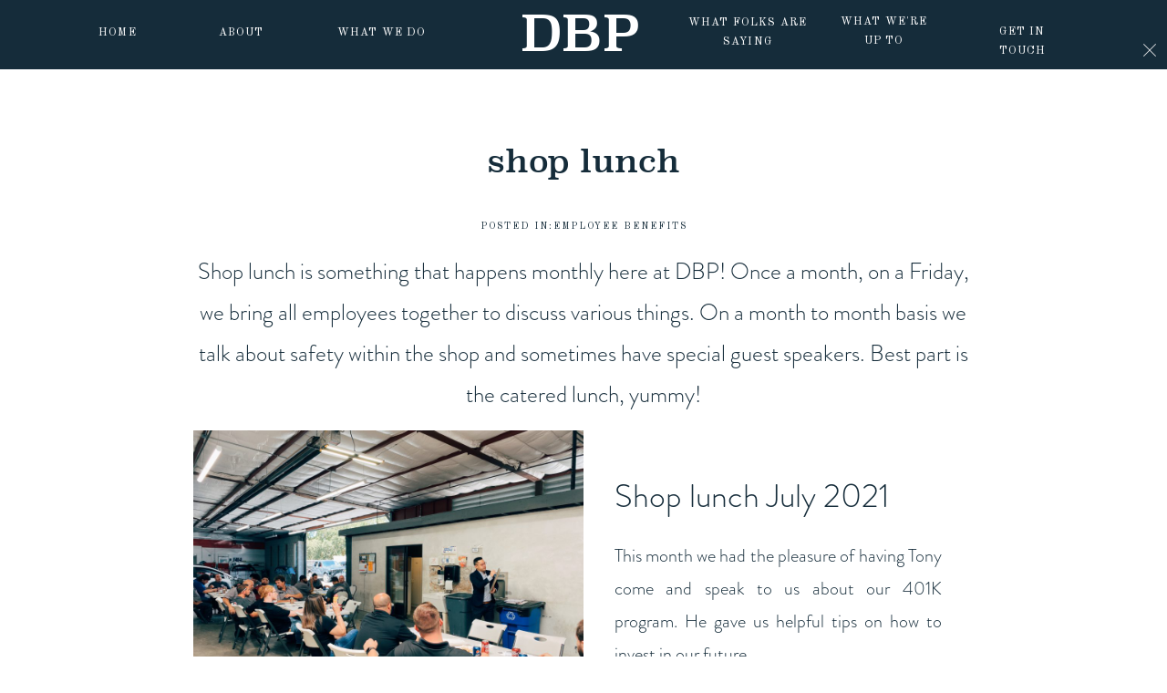

--- FILE ---
content_type: text/html; charset=UTF-8
request_url: https://duanesbodyandpaint.com/2021/07/20/shop-lunch/
body_size: 12083
content:
<!DOCTYPE html>
<html lang="en-US" class="d">
<head>
<link rel="stylesheet" type="text/css" href="//lib.showit.co/engine/2.6.1/showit.css" />
<title>Shop lunch | duanesbodyandpaint.com</title>
<meta name='robots' content='max-image-preview:large' />

            <script data-no-defer="1" data-ezscrex="false" data-cfasync="false" data-pagespeed-no-defer data-cookieconsent="ignore">
                var ctPublicFunctions = {"_ajax_nonce":"d0ec21e7ae","_rest_nonce":"f821298ce8","_ajax_url":"\/wp-admin\/admin-ajax.php","_rest_url":"https:\/\/duanesbodyandpaint.com\/wp-json\/","data__cookies_type":"native","data__ajax_type":false,"data__bot_detector_enabled":1,"data__frontend_data_log_enabled":1,"cookiePrefix":"","wprocket_detected":false,"host_url":"duanesbodyandpaint.com","text__ee_click_to_select":"Click to select the whole data","text__ee_original_email":"The complete one is","text__ee_got_it":"Got it","text__ee_blocked":"Blocked","text__ee_cannot_connect":"Cannot connect","text__ee_cannot_decode":"Can not decode email. Unknown reason","text__ee_email_decoder":"CleanTalk email decoder","text__ee_wait_for_decoding":"The magic is on the way!","text__ee_decoding_process":"Please wait a few seconds while we decode the contact data."}
            </script>
        
            <script data-no-defer="1" data-ezscrex="false" data-cfasync="false" data-pagespeed-no-defer data-cookieconsent="ignore">
                var ctPublic = {"_ajax_nonce":"d0ec21e7ae","settings__forms__check_internal":"0","settings__forms__check_external":"0","settings__forms__force_protection":0,"settings__forms__search_test":"0","settings__data__bot_detector_enabled":1,"settings__sfw__anti_crawler":0,"blog_home":"https:\/\/duanesbodyandpaint.com\/","pixel__setting":"3","pixel__enabled":false,"pixel__url":"https:\/\/moderate9-v4.cleantalk.org\/pixel\/6bfd58699a1d3bd2a11d05bfccdb7ff6.gif","data__email_check_before_post":"1","data__email_check_exist_post":1,"data__cookies_type":"native","data__key_is_ok":true,"data__visible_fields_required":true,"wl_brandname":"Anti-Spam by CleanTalk","wl_brandname_short":"CleanTalk","ct_checkjs_key":2079375891,"emailEncoderPassKey":"3ccac58bc3822f0e3de47b0c0d4efc07","bot_detector_forms_excluded":"W10=","advancedCacheExists":false,"varnishCacheExists":false,"wc_ajax_add_to_cart":false}
            </script>
        <link rel='dns-prefetch' href='//fd.cleantalk.org' />
<link rel="alternate" type="application/rss+xml" title="duanesbodyandpaint.com &raquo; Feed" href="https://duanesbodyandpaint.com/feed/" />
<link rel="alternate" type="application/rss+xml" title="duanesbodyandpaint.com &raquo; Comments Feed" href="https://duanesbodyandpaint.com/comments/feed/" />
<link rel="alternate" type="application/rss+xml" title="duanesbodyandpaint.com &raquo; Shop lunch Comments Feed" href="https://duanesbodyandpaint.com/2021/07/20/shop-lunch/feed/" />
<script type="text/javascript">
/* <![CDATA[ */
window._wpemojiSettings = {"baseUrl":"https:\/\/s.w.org\/images\/core\/emoji\/16.0.1\/72x72\/","ext":".png","svgUrl":"https:\/\/s.w.org\/images\/core\/emoji\/16.0.1\/svg\/","svgExt":".svg","source":{"concatemoji":"https:\/\/duanesbodyandpaint.com\/wp-includes\/js\/wp-emoji-release.min.js?ver=6.8.3"}};
/*! This file is auto-generated */
!function(s,n){var o,i,e;function c(e){try{var t={supportTests:e,timestamp:(new Date).valueOf()};sessionStorage.setItem(o,JSON.stringify(t))}catch(e){}}function p(e,t,n){e.clearRect(0,0,e.canvas.width,e.canvas.height),e.fillText(t,0,0);var t=new Uint32Array(e.getImageData(0,0,e.canvas.width,e.canvas.height).data),a=(e.clearRect(0,0,e.canvas.width,e.canvas.height),e.fillText(n,0,0),new Uint32Array(e.getImageData(0,0,e.canvas.width,e.canvas.height).data));return t.every(function(e,t){return e===a[t]})}function u(e,t){e.clearRect(0,0,e.canvas.width,e.canvas.height),e.fillText(t,0,0);for(var n=e.getImageData(16,16,1,1),a=0;a<n.data.length;a++)if(0!==n.data[a])return!1;return!0}function f(e,t,n,a){switch(t){case"flag":return n(e,"\ud83c\udff3\ufe0f\u200d\u26a7\ufe0f","\ud83c\udff3\ufe0f\u200b\u26a7\ufe0f")?!1:!n(e,"\ud83c\udde8\ud83c\uddf6","\ud83c\udde8\u200b\ud83c\uddf6")&&!n(e,"\ud83c\udff4\udb40\udc67\udb40\udc62\udb40\udc65\udb40\udc6e\udb40\udc67\udb40\udc7f","\ud83c\udff4\u200b\udb40\udc67\u200b\udb40\udc62\u200b\udb40\udc65\u200b\udb40\udc6e\u200b\udb40\udc67\u200b\udb40\udc7f");case"emoji":return!a(e,"\ud83e\udedf")}return!1}function g(e,t,n,a){var r="undefined"!=typeof WorkerGlobalScope&&self instanceof WorkerGlobalScope?new OffscreenCanvas(300,150):s.createElement("canvas"),o=r.getContext("2d",{willReadFrequently:!0}),i=(o.textBaseline="top",o.font="600 32px Arial",{});return e.forEach(function(e){i[e]=t(o,e,n,a)}),i}function t(e){var t=s.createElement("script");t.src=e,t.defer=!0,s.head.appendChild(t)}"undefined"!=typeof Promise&&(o="wpEmojiSettingsSupports",i=["flag","emoji"],n.supports={everything:!0,everythingExceptFlag:!0},e=new Promise(function(e){s.addEventListener("DOMContentLoaded",e,{once:!0})}),new Promise(function(t){var n=function(){try{var e=JSON.parse(sessionStorage.getItem(o));if("object"==typeof e&&"number"==typeof e.timestamp&&(new Date).valueOf()<e.timestamp+604800&&"object"==typeof e.supportTests)return e.supportTests}catch(e){}return null}();if(!n){if("undefined"!=typeof Worker&&"undefined"!=typeof OffscreenCanvas&&"undefined"!=typeof URL&&URL.createObjectURL&&"undefined"!=typeof Blob)try{var e="postMessage("+g.toString()+"("+[JSON.stringify(i),f.toString(),p.toString(),u.toString()].join(",")+"));",a=new Blob([e],{type:"text/javascript"}),r=new Worker(URL.createObjectURL(a),{name:"wpTestEmojiSupports"});return void(r.onmessage=function(e){c(n=e.data),r.terminate(),t(n)})}catch(e){}c(n=g(i,f,p,u))}t(n)}).then(function(e){for(var t in e)n.supports[t]=e[t],n.supports.everything=n.supports.everything&&n.supports[t],"flag"!==t&&(n.supports.everythingExceptFlag=n.supports.everythingExceptFlag&&n.supports[t]);n.supports.everythingExceptFlag=n.supports.everythingExceptFlag&&!n.supports.flag,n.DOMReady=!1,n.readyCallback=function(){n.DOMReady=!0}}).then(function(){return e}).then(function(){var e;n.supports.everything||(n.readyCallback(),(e=n.source||{}).concatemoji?t(e.concatemoji):e.wpemoji&&e.twemoji&&(t(e.twemoji),t(e.wpemoji)))}))}((window,document),window._wpemojiSettings);
/* ]]> */
</script>
<style id='wp-emoji-styles-inline-css' type='text/css'>

	img.wp-smiley, img.emoji {
		display: inline !important;
		border: none !important;
		box-shadow: none !important;
		height: 1em !important;
		width: 1em !important;
		margin: 0 0.07em !important;
		vertical-align: -0.1em !important;
		background: none !important;
		padding: 0 !important;
	}
</style>
<link rel='stylesheet' id='wp-block-library-css' href='https://duanesbodyandpaint.com/wp-includes/css/dist/block-library/style.min.css?ver=6.8.3' type='text/css' media='all' />
<style id='classic-theme-styles-inline-css' type='text/css'>
/*! This file is auto-generated */
.wp-block-button__link{color:#fff;background-color:#32373c;border-radius:9999px;box-shadow:none;text-decoration:none;padding:calc(.667em + 2px) calc(1.333em + 2px);font-size:1.125em}.wp-block-file__button{background:#32373c;color:#fff;text-decoration:none}
</style>
<style id='global-styles-inline-css' type='text/css'>
:root{--wp--preset--aspect-ratio--square: 1;--wp--preset--aspect-ratio--4-3: 4/3;--wp--preset--aspect-ratio--3-4: 3/4;--wp--preset--aspect-ratio--3-2: 3/2;--wp--preset--aspect-ratio--2-3: 2/3;--wp--preset--aspect-ratio--16-9: 16/9;--wp--preset--aspect-ratio--9-16: 9/16;--wp--preset--color--black: #000000;--wp--preset--color--cyan-bluish-gray: #abb8c3;--wp--preset--color--white: #ffffff;--wp--preset--color--pale-pink: #f78da7;--wp--preset--color--vivid-red: #cf2e2e;--wp--preset--color--luminous-vivid-orange: #ff6900;--wp--preset--color--luminous-vivid-amber: #fcb900;--wp--preset--color--light-green-cyan: #7bdcb5;--wp--preset--color--vivid-green-cyan: #00d084;--wp--preset--color--pale-cyan-blue: #8ed1fc;--wp--preset--color--vivid-cyan-blue: #0693e3;--wp--preset--color--vivid-purple: #9b51e0;--wp--preset--gradient--vivid-cyan-blue-to-vivid-purple: linear-gradient(135deg,rgba(6,147,227,1) 0%,rgb(155,81,224) 100%);--wp--preset--gradient--light-green-cyan-to-vivid-green-cyan: linear-gradient(135deg,rgb(122,220,180) 0%,rgb(0,208,130) 100%);--wp--preset--gradient--luminous-vivid-amber-to-luminous-vivid-orange: linear-gradient(135deg,rgba(252,185,0,1) 0%,rgba(255,105,0,1) 100%);--wp--preset--gradient--luminous-vivid-orange-to-vivid-red: linear-gradient(135deg,rgba(255,105,0,1) 0%,rgb(207,46,46) 100%);--wp--preset--gradient--very-light-gray-to-cyan-bluish-gray: linear-gradient(135deg,rgb(238,238,238) 0%,rgb(169,184,195) 100%);--wp--preset--gradient--cool-to-warm-spectrum: linear-gradient(135deg,rgb(74,234,220) 0%,rgb(151,120,209) 20%,rgb(207,42,186) 40%,rgb(238,44,130) 60%,rgb(251,105,98) 80%,rgb(254,248,76) 100%);--wp--preset--gradient--blush-light-purple: linear-gradient(135deg,rgb(255,206,236) 0%,rgb(152,150,240) 100%);--wp--preset--gradient--blush-bordeaux: linear-gradient(135deg,rgb(254,205,165) 0%,rgb(254,45,45) 50%,rgb(107,0,62) 100%);--wp--preset--gradient--luminous-dusk: linear-gradient(135deg,rgb(255,203,112) 0%,rgb(199,81,192) 50%,rgb(65,88,208) 100%);--wp--preset--gradient--pale-ocean: linear-gradient(135deg,rgb(255,245,203) 0%,rgb(182,227,212) 50%,rgb(51,167,181) 100%);--wp--preset--gradient--electric-grass: linear-gradient(135deg,rgb(202,248,128) 0%,rgb(113,206,126) 100%);--wp--preset--gradient--midnight: linear-gradient(135deg,rgb(2,3,129) 0%,rgb(40,116,252) 100%);--wp--preset--font-size--small: 13px;--wp--preset--font-size--medium: 20px;--wp--preset--font-size--large: 36px;--wp--preset--font-size--x-large: 42px;--wp--preset--spacing--20: 0.44rem;--wp--preset--spacing--30: 0.67rem;--wp--preset--spacing--40: 1rem;--wp--preset--spacing--50: 1.5rem;--wp--preset--spacing--60: 2.25rem;--wp--preset--spacing--70: 3.38rem;--wp--preset--spacing--80: 5.06rem;--wp--preset--shadow--natural: 6px 6px 9px rgba(0, 0, 0, 0.2);--wp--preset--shadow--deep: 12px 12px 50px rgba(0, 0, 0, 0.4);--wp--preset--shadow--sharp: 6px 6px 0px rgba(0, 0, 0, 0.2);--wp--preset--shadow--outlined: 6px 6px 0px -3px rgba(255, 255, 255, 1), 6px 6px rgba(0, 0, 0, 1);--wp--preset--shadow--crisp: 6px 6px 0px rgba(0, 0, 0, 1);}:where(.is-layout-flex){gap: 0.5em;}:where(.is-layout-grid){gap: 0.5em;}body .is-layout-flex{display: flex;}.is-layout-flex{flex-wrap: wrap;align-items: center;}.is-layout-flex > :is(*, div){margin: 0;}body .is-layout-grid{display: grid;}.is-layout-grid > :is(*, div){margin: 0;}:where(.wp-block-columns.is-layout-flex){gap: 2em;}:where(.wp-block-columns.is-layout-grid){gap: 2em;}:where(.wp-block-post-template.is-layout-flex){gap: 1.25em;}:where(.wp-block-post-template.is-layout-grid){gap: 1.25em;}.has-black-color{color: var(--wp--preset--color--black) !important;}.has-cyan-bluish-gray-color{color: var(--wp--preset--color--cyan-bluish-gray) !important;}.has-white-color{color: var(--wp--preset--color--white) !important;}.has-pale-pink-color{color: var(--wp--preset--color--pale-pink) !important;}.has-vivid-red-color{color: var(--wp--preset--color--vivid-red) !important;}.has-luminous-vivid-orange-color{color: var(--wp--preset--color--luminous-vivid-orange) !important;}.has-luminous-vivid-amber-color{color: var(--wp--preset--color--luminous-vivid-amber) !important;}.has-light-green-cyan-color{color: var(--wp--preset--color--light-green-cyan) !important;}.has-vivid-green-cyan-color{color: var(--wp--preset--color--vivid-green-cyan) !important;}.has-pale-cyan-blue-color{color: var(--wp--preset--color--pale-cyan-blue) !important;}.has-vivid-cyan-blue-color{color: var(--wp--preset--color--vivid-cyan-blue) !important;}.has-vivid-purple-color{color: var(--wp--preset--color--vivid-purple) !important;}.has-black-background-color{background-color: var(--wp--preset--color--black) !important;}.has-cyan-bluish-gray-background-color{background-color: var(--wp--preset--color--cyan-bluish-gray) !important;}.has-white-background-color{background-color: var(--wp--preset--color--white) !important;}.has-pale-pink-background-color{background-color: var(--wp--preset--color--pale-pink) !important;}.has-vivid-red-background-color{background-color: var(--wp--preset--color--vivid-red) !important;}.has-luminous-vivid-orange-background-color{background-color: var(--wp--preset--color--luminous-vivid-orange) !important;}.has-luminous-vivid-amber-background-color{background-color: var(--wp--preset--color--luminous-vivid-amber) !important;}.has-light-green-cyan-background-color{background-color: var(--wp--preset--color--light-green-cyan) !important;}.has-vivid-green-cyan-background-color{background-color: var(--wp--preset--color--vivid-green-cyan) !important;}.has-pale-cyan-blue-background-color{background-color: var(--wp--preset--color--pale-cyan-blue) !important;}.has-vivid-cyan-blue-background-color{background-color: var(--wp--preset--color--vivid-cyan-blue) !important;}.has-vivid-purple-background-color{background-color: var(--wp--preset--color--vivid-purple) !important;}.has-black-border-color{border-color: var(--wp--preset--color--black) !important;}.has-cyan-bluish-gray-border-color{border-color: var(--wp--preset--color--cyan-bluish-gray) !important;}.has-white-border-color{border-color: var(--wp--preset--color--white) !important;}.has-pale-pink-border-color{border-color: var(--wp--preset--color--pale-pink) !important;}.has-vivid-red-border-color{border-color: var(--wp--preset--color--vivid-red) !important;}.has-luminous-vivid-orange-border-color{border-color: var(--wp--preset--color--luminous-vivid-orange) !important;}.has-luminous-vivid-amber-border-color{border-color: var(--wp--preset--color--luminous-vivid-amber) !important;}.has-light-green-cyan-border-color{border-color: var(--wp--preset--color--light-green-cyan) !important;}.has-vivid-green-cyan-border-color{border-color: var(--wp--preset--color--vivid-green-cyan) !important;}.has-pale-cyan-blue-border-color{border-color: var(--wp--preset--color--pale-cyan-blue) !important;}.has-vivid-cyan-blue-border-color{border-color: var(--wp--preset--color--vivid-cyan-blue) !important;}.has-vivid-purple-border-color{border-color: var(--wp--preset--color--vivid-purple) !important;}.has-vivid-cyan-blue-to-vivid-purple-gradient-background{background: var(--wp--preset--gradient--vivid-cyan-blue-to-vivid-purple) !important;}.has-light-green-cyan-to-vivid-green-cyan-gradient-background{background: var(--wp--preset--gradient--light-green-cyan-to-vivid-green-cyan) !important;}.has-luminous-vivid-amber-to-luminous-vivid-orange-gradient-background{background: var(--wp--preset--gradient--luminous-vivid-amber-to-luminous-vivid-orange) !important;}.has-luminous-vivid-orange-to-vivid-red-gradient-background{background: var(--wp--preset--gradient--luminous-vivid-orange-to-vivid-red) !important;}.has-very-light-gray-to-cyan-bluish-gray-gradient-background{background: var(--wp--preset--gradient--very-light-gray-to-cyan-bluish-gray) !important;}.has-cool-to-warm-spectrum-gradient-background{background: var(--wp--preset--gradient--cool-to-warm-spectrum) !important;}.has-blush-light-purple-gradient-background{background: var(--wp--preset--gradient--blush-light-purple) !important;}.has-blush-bordeaux-gradient-background{background: var(--wp--preset--gradient--blush-bordeaux) !important;}.has-luminous-dusk-gradient-background{background: var(--wp--preset--gradient--luminous-dusk) !important;}.has-pale-ocean-gradient-background{background: var(--wp--preset--gradient--pale-ocean) !important;}.has-electric-grass-gradient-background{background: var(--wp--preset--gradient--electric-grass) !important;}.has-midnight-gradient-background{background: var(--wp--preset--gradient--midnight) !important;}.has-small-font-size{font-size: var(--wp--preset--font-size--small) !important;}.has-medium-font-size{font-size: var(--wp--preset--font-size--medium) !important;}.has-large-font-size{font-size: var(--wp--preset--font-size--large) !important;}.has-x-large-font-size{font-size: var(--wp--preset--font-size--x-large) !important;}
:where(.wp-block-post-template.is-layout-flex){gap: 1.25em;}:where(.wp-block-post-template.is-layout-grid){gap: 1.25em;}
:where(.wp-block-columns.is-layout-flex){gap: 2em;}:where(.wp-block-columns.is-layout-grid){gap: 2em;}
:root :where(.wp-block-pullquote){font-size: 1.5em;line-height: 1.6;}
</style>
<link rel='stylesheet' id='cleantalk-public-css-css' href='https://duanesbodyandpaint.com/wp-content/plugins/cleantalk-spam-protect/css/cleantalk-public.min.css?ver=6.67_1762444357' type='text/css' media='all' />
<link rel='stylesheet' id='cleantalk-email-decoder-css-css' href='https://duanesbodyandpaint.com/wp-content/plugins/cleantalk-spam-protect/css/cleantalk-email-decoder.min.css?ver=6.67_1762444357' type='text/css' media='all' />
<script type="text/javascript" src="https://duanesbodyandpaint.com/wp-content/plugins/cleantalk-spam-protect/js/apbct-public-bundle.min.js?ver=6.67_1762444357" id="apbct-public-bundle.min-js-js"></script>
<script type="text/javascript" src="https://fd.cleantalk.org/ct-bot-detector-wrapper.js?ver=6.67" id="ct_bot_detector-js" defer="defer" data-wp-strategy="defer"></script>
<script type="text/javascript" src="https://duanesbodyandpaint.com/wp-includes/js/jquery/jquery.min.js?ver=3.7.1" id="jquery-core-js"></script>
<script type="text/javascript" src="https://duanesbodyandpaint.com/wp-includes/js/jquery/jquery-migrate.min.js?ver=3.4.1" id="jquery-migrate-js"></script>
<script type="text/javascript" src="https://duanesbodyandpaint.com/wp-content/plugins/showit/public/js/showit.js?ver=1766586235" id="si-script-js"></script>
<link rel="https://api.w.org/" href="https://duanesbodyandpaint.com/wp-json/" /><link rel="alternate" title="JSON" type="application/json" href="https://duanesbodyandpaint.com/wp-json/wp/v2/posts/45" /><link rel="EditURI" type="application/rsd+xml" title="RSD" href="https://duanesbodyandpaint.com/xmlrpc.php?rsd" />
<link rel="canonical" href="https://duanesbodyandpaint.com/2021/07/20/shop-lunch/" />
<link rel='shortlink' href='https://duanesbodyandpaint.com/?p=45' />
<link rel="alternate" title="oEmbed (JSON)" type="application/json+oembed" href="https://duanesbodyandpaint.com/wp-json/oembed/1.0/embed?url=https%3A%2F%2Fduanesbodyandpaint.com%2F2021%2F07%2F20%2Fshop-lunch%2F" />
<link rel="alternate" title="oEmbed (XML)" type="text/xml+oembed" href="https://duanesbodyandpaint.com/wp-json/oembed/1.0/embed?url=https%3A%2F%2Fduanesbodyandpaint.com%2F2021%2F07%2F20%2Fshop-lunch%2F&#038;format=xml" />
<style type="text/css">.recentcomments a{display:inline !important;padding:0 !important;margin:0 !important;}</style>
<meta charset="UTF-8" />
<meta name="viewport" content="width=device-width, initial-scale=1" />
<link rel="icon" type="image/png" href="//static.showit.co/200/AaGMdg-XReGQ90h5-8wLzw/94844/dbp_final_logo_full_color_on_black.png" />
<link rel="preconnect" href="https://static.showit.co" />

<link rel="preconnect" href="https://fonts.googleapis.com">
<link rel="preconnect" href="https://fonts.gstatic.com" crossorigin>
<link href="https://fonts.googleapis.com/css?family=Old+Standard+TT:regular" rel="stylesheet" type="text/css"/>
<style>
@font-face{font-family:Superclarendon Regular;src:url('//static.showit.co/file/9F1nGt0wSZuEgRPJnet-Rw/94844/superclarendon_regular-webfont.woff');}
@font-face{font-family:Brandon Grotesque Light;src:url('//static.showit.co/file/8P5qdveNRee1rbYJp13sXg/94844/brandon-grotesque-light-58a8a4b38001d.woff');}
</style>
<script id="init_data" type="application/json">
{"mobile":{"w":320,"bgMediaType":"none","bgFillType":"color","bgColor":"colors-7"},"desktop":{"w":1200,"bgColor":"colors-7","bgMediaType":"none","bgFillType":"color"},"sid":"jpyxp6lftzsnf0xuqj-47g","break":768,"assetURL":"//static.showit.co","contactFormId":"94844/210788","cfAction":"aHR0cHM6Ly9jbGllbnRzZXJ2aWNlLnNob3dpdC5jby9jb250YWN0Zm9ybQ==","sgAction":"aHR0cHM6Ly9jbGllbnRzZXJ2aWNlLnNob3dpdC5jby9zb2NpYWxncmlk","blockData":[{"slug":"menu","visible":"a","states":[{"d":{"bgFillType":"color","bgColor":"#000000:0","bgMediaType":"none"},"m":{"bgFillType":"color","bgColor":"#000000:0","bgMediaType":"none"},"slug":"view-1"},{"d":{"bgFillType":"color","bgColor":"#000000:0","bgMediaType":"none"},"m":{"bgFillType":"color","bgColor":"#000000:0","bgMediaType":"none"},"slug":"view-2"}],"d":{"h":76,"w":1200,"locking":{"side":"st","scrollOffset":1},"bgFillType":"color","bgColor":"#000000:0","bgMediaType":"none"},"m":{"h":134,"w":320,"bgFillType":"color","bgColor":"colors-0","bgMediaType":"none"},"stateTrans":[{},{}]},{"slug":"post-title","visible":"a","states":[],"d":{"h":120,"w":1200,"nature":"dH","bgFillType":"color","bgColor":"#FFFFFF","bgMediaType":"none"},"m":{"h":48,"w":320,"nature":"dH","bgFillType":"color","bgColor":"#FFFFFF","bgMediaType":"none"}},{"slug":"post-meta","visible":"a","states":[],"d":{"h":60,"w":1200,"nature":"dH","bgFillType":"color","bgColor":"#000000:0","bgMediaType":"none"},"m":{"h":50,"w":320,"nature":"dH","bgFillType":"color","bgColor":"#FFFFFF","bgMediaType":"none"}},{"slug":"post-content","visible":"a","states":[],"d":{"h":252,"w":1200,"nature":"dH","bgFillType":"color","bgColor":"#FFFFFF","bgMediaType":"none"},"m":{"h":297,"w":320,"nature":"dH","bgFillType":"color","bgColor":"#FFFFFF","bgMediaType":"none"}},{"slug":"post-navigation","visible":"a","states":[],"d":{"h":50,"w":1200,"nature":"dH","bgFillType":"color","bgColor":"colors-2","bgMediaType":"none"},"m":{"h":50,"w":320,"nature":"dH","bgFillType":"color","bgColor":"colors-2","bgMediaType":"none"}},{"slug":"footer","visible":"a","states":[],"d":{"h":196,"w":1200,"bgFillType":"color","bgColor":"colors-0","bgMediaType":"none"},"m":{"h":313,"w":320,"bgFillType":"color","bgColor":"colors-0","bgMediaType":"none"}},{"slug":"mob-menu","visible":"m","states":[],"d":{"h":400,"w":1200,"bgFillType":"color","bgColor":"colors-7","bgMediaType":"none"},"m":{"h":191,"w":320,"locking":{"side":"t"},"nature":"wH","bgFillType":"color","bgColor":"colors-0:95","bgMediaType":"none"}}],"elementData":[{"type":"simple","visible":"a","id":"menu_view-1_0","blockId":"menu","m":{"x":48,"y":20,"w":224,"h":93.8,"a":0},"d":{"x":0,"y":-42,"w":1202,"h":118,"a":0,"lockH":"s"}},{"type":"icon","visible":"a","id":"menu_view-1_1","blockId":"menu","m":{"x":135,"y":42,"w":50,"h":50,"a":0},"d":{"x":1169,"y":43,"w":24,"h":24,"a":0,"lockH":"r"}},{"type":"text","visible":"a","id":"menu_view-1_2","blockId":"menu","m":{"x":113,"y":8,"w":94,"h":37,"a":0},"d":{"x":531,"y":9,"w":138,"h":47,"a":0}},{"type":"text","visible":"d","id":"menu_view-1_3","blockId":"menu","m":{"x":182,"y":56,"w":102,"h":17,"a":0},"d":{"x":876,"y":14,"w":107,"h":46,"a":0}},{"type":"text","visible":"d","id":"menu_view-1_4","blockId":"menu","m":{"x":33,"y":45,"w":102,"h":17,"a":0},"d":{"x":711,"y":15,"w":138,"h":45,"a":0}},{"type":"text","visible":"d","id":"menu_view-1_5","blockId":"menu","m":{"x":203,"y":96,"w":102,"h":17,"a":0},"d":{"x":1029,"y":25,"w":105,"h":22,"a":0}},{"type":"text","visible":"d","id":"menu_view-1_6","blockId":"menu","m":{"x":-67,"y":102,"w":102,"h":17,"a":0},"d":{"x":310,"y":26,"w":137,"h":19,"a":0}},{"type":"text","visible":"d","id":"menu_view-1_7","blockId":"menu","m":{"x":60,"y":138,"w":102,"h":17,"a":0},"d":{"x":179,"y":26,"w":91,"h":19,"a":0}},{"type":"text","visible":"d","id":"menu_view-1_8","blockId":"menu","m":{"x":109,"y":92,"w":102,"h":17,"a":0},"d":{"x":47,"y":26,"w":84,"h":19,"a":0}},{"type":"text","visible":"a","id":"menu_view-1_9","blockId":"menu","m":{"x":103,"y":57,"w":113.39999999999999,"h":21,"a":0},"d":{"x":162,"y":-36,"w":905,"h":23,"a":0}},{"type":"simple","visible":"a","id":"menu_view-2_0","blockId":"menu","m":{"x":48,"y":20,"w":224,"h":93.8,"a":0},"d":{"x":1052,"y":-2,"w":147,"h":45,"a":0,"lockH":"r"}},{"type":"text","visible":"a","id":"menu_view-2_1","blockId":"menu","m":{"x":103,"y":57,"w":113.39999999999999,"h":21,"a":0},"d":{"x":1067,"y":5,"w":96,"h":23,"a":0,"lockH":"r"}},{"type":"icon","visible":"a","id":"menu_view-2_2","blockId":"menu","m":{"x":135,"y":42,"w":50,"h":50,"a":0},"d":{"x":1163,"y":8,"w":24,"h":24,"a":0,"lockH":"r"}},{"type":"text","visible":"a","id":"post-title_0","blockId":"post-title","m":{"x":20,"y":25,"w":280,"h":21,"a":0},"d":{"x":172,"y":77,"w":857,"h":43,"a":0}},{"type":"text","visible":"a","id":"post-meta_0","blockId":"post-meta","m":{"x":29,"y":23,"w":261.006,"h":19,"a":0},"d":{"x":179,"y":32,"w":842.006,"h":19.012,"a":0}},{"type":"text","visible":"a","id":"post-content_0","blockId":"post-content","m":{"x":18,"y":24,"w":284.003,"h":248,"a":0},"d":{"x":172,"y":9,"w":855,"h":174,"a":0}},{"type":"text","visible":"a","id":"post-navigation_0","blockId":"post-navigation","m":{"x":10.499,"y":16,"w":139.003,"h":18,"a":0},"d":{"x":26,"y":14,"w":516,"h":22,"a":0}},{"type":"text","visible":"a","id":"post-navigation_1","blockId":"post-navigation","m":{"x":170.499,"y":16,"w":139.003,"h":18,"a":0},"d":{"x":648,"y":14,"w":526,"h":22,"a":0}},{"type":"icon","visible":"a","id":"footer_0","blockId":"footer","m":{"x":175,"y":191,"w":22,"h":22,"a":0},"d":{"x":852,"y":48,"w":64,"h":64,"a":0}},{"type":"icon","visible":"a","id":"footer_1","blockId":"footer","m":{"x":114,"y":190,"w":22,"h":22,"a":0},"d":{"x":946,"y":48,"w":64,"h":64,"a":0}},{"type":"text","visible":"a","id":"footer_2","blockId":"footer","m":{"x":38,"y":230,"w":255,"h":39,"a":0},"d":{"x":222,"y":159,"w":547,"h":17,"a":0}},{"type":"text","visible":"a","id":"footer_3","blockId":"footer","m":{"x":36,"y":280,"w":256,"h":17,"a":0},"d":{"x":803,"y":158,"w":161,"h":17,"a":0}},{"type":"text","visible":"a","id":"footer_4","blockId":"footer","m":{"x":56,"y":6,"w":208,"h":90,"a":0},"d":{"x":458,"y":19,"w":285,"h":106,"a":0}},{"type":"text","visible":"a","id":"footer_5","blockId":"footer","m":{"x":72,"y":94,"w":172,"h":90,"a":0},"d":{"x":138,"y":12,"w":225,"h":96,"a":0}},{"type":"text","visible":"a","id":"mob-menu_0","blockId":"mob-menu","m":{"x":60,"y":19,"w":48,"h":17,"a":0},"d":{"x":538,"y":189,"w":124.19999999999999,"h":23,"a":0},"pc":[{"type":"hide","block":"mob-menu"}]},{"type":"text","visible":"a","id":"mob-menu_1","blockId":"mob-menu","m":{"x":64,"y":42,"w":48,"h":17,"a":0},"d":{"x":538,"y":189,"w":124.19999999999999,"h":23,"a":0},"pc":[{"type":"hide","block":"mob-menu"}]},{"type":"text","visible":"a","id":"mob-menu_2","blockId":"mob-menu","m":{"x":69,"y":69,"w":48,"h":17,"a":0},"d":{"x":538,"y":189,"w":124.19999999999999,"h":23,"a":0},"pc":[{"type":"hide","block":"mob-menu"}]},{"type":"text","visible":"a","id":"mob-menu_3","blockId":"mob-menu","m":{"x":68,"y":150,"w":75,"h":17,"a":0},"d":{"x":538,"y":189,"w":124.19999999999999,"h":23,"a":0},"pc":[{"type":"hide","block":"mob-menu"}]},{"type":"text","visible":"a","id":"mob-menu_4","blockId":"mob-menu","m":{"x":41,"y":123,"w":108,"h":17,"a":0},"d":{"x":538,"y":189,"w":124.19999999999999,"h":23,"a":0},"pc":[{"type":"hide","block":"mob-menu"}]},{"type":"text","visible":"a","id":"mob-menu_5","blockId":"mob-menu","m":{"x":49,"y":96,"w":108,"h":17,"a":0},"d":{"x":538,"y":189,"w":124.19999999999999,"h":23,"a":0},"pc":[{"type":"hide","block":"mob-menu"}]},{"type":"icon","visible":"a","id":"mob-menu_6","blockId":"mob-menu","m":{"x":267,"y":18,"w":23,"h":20,"a":0,"lockV":"ts"},"d":{"x":550,"y":150,"w":100,"h":100,"a":0},"pc":[{"type":"hide","block":"mob-menu"}]}]}
</script>
<link
rel="stylesheet"
type="text/css"
href="https://cdnjs.cloudflare.com/ajax/libs/animate.css/3.4.0/animate.min.css"
/>


<script src="//lib.showit.co/engine/2.6.1/showit-lib.min.js"></script>
<script src="//lib.showit.co/engine/2.6.1/showit.min.js"></script>
<script>

function initPage(){

}
</script>

<style id="si-page-css">
html.m {background-color:rgba(255,255,255,1);}
html.d {background-color:rgba(255,255,255,1);}
.d .se:has(.st-primary) {border-radius:10px;box-shadow:none;opacity:1;overflow:hidden;}
.d .st-primary {padding:10px 14px 10px 14px;border-width:0px;border-color:rgba(21,44,58,1);background-color:rgba(21,44,58,1);background-image:none;border-radius:inherit;transition-duration:0.5s;}
.d .st-primary span {color:rgba(255,255,255,1);font-family:'Brandon Grotesque Light';font-weight:400;font-style:normal;font-size:14px;text-align:center;text-transform:uppercase;letter-spacing:0.1em;line-height:1.8;transition-duration:0.5s;}
.d .se:has(.st-primary:hover), .d .se:has(.trigger-child-hovers:hover .st-primary) {}
.d .st-primary.se-button:hover, .d .trigger-child-hovers:hover .st-primary.se-button {background-color:rgba(21,44,58,1);background-image:none;transition-property:background-color,background-image;}
.d .st-primary.se-button:hover span, .d .trigger-child-hovers:hover .st-primary.se-button span {}
.m .se:has(.st-primary) {border-radius:10px;box-shadow:none;opacity:1;overflow:hidden;}
.m .st-primary {padding:10px 14px 10px 14px;border-width:0px;border-color:rgba(21,44,58,1);background-color:rgba(21,44,58,1);background-image:none;border-radius:inherit;}
.m .st-primary span {color:rgba(255,255,255,1);font-family:'Brandon Grotesque Light';font-weight:400;font-style:normal;font-size:12px;text-align:center;text-transform:uppercase;letter-spacing:0.1em;line-height:1.8;}
.d .se:has(.st-secondary) {border-radius:10px;box-shadow:none;opacity:1;overflow:hidden;}
.d .st-secondary {padding:10px 14px 10px 14px;border-width:2px;border-color:rgba(21,44,58,1);background-color:rgba(0,0,0,0);background-image:none;border-radius:inherit;transition-duration:0.5s;}
.d .st-secondary span {color:rgba(21,44,58,1);font-family:'Brandon Grotesque Light';font-weight:400;font-style:normal;font-size:14px;text-align:center;text-transform:uppercase;letter-spacing:0.1em;line-height:1.8;transition-duration:0.5s;}
.d .se:has(.st-secondary:hover), .d .se:has(.trigger-child-hovers:hover .st-secondary) {}
.d .st-secondary.se-button:hover, .d .trigger-child-hovers:hover .st-secondary.se-button {border-color:rgba(21,44,58,0.7);background-color:rgba(0,0,0,0);background-image:none;transition-property:border-color,background-color,background-image;}
.d .st-secondary.se-button:hover span, .d .trigger-child-hovers:hover .st-secondary.se-button span {color:rgba(21,44,58,0.7);transition-property:color;}
.m .se:has(.st-secondary) {border-radius:10px;box-shadow:none;opacity:1;overflow:hidden;}
.m .st-secondary {padding:10px 14px 10px 14px;border-width:2px;border-color:rgba(21,44,58,1);background-color:rgba(0,0,0,0);background-image:none;border-radius:inherit;}
.m .st-secondary span {color:rgba(21,44,58,1);font-family:'Brandon Grotesque Light';font-weight:400;font-style:normal;font-size:12px;text-align:center;text-transform:uppercase;letter-spacing:0.1em;line-height:1.8;}
.d .st-d-title,.d .se-wpt h1 {color:rgba(21,44,58,1);line-height:1.2;letter-spacing:0em;font-size:54px;text-align:left;font-family:'Superclarendon Regular';font-weight:400;font-style:normal;}
.d .se-wpt h1 {margin-bottom:30px;}
.d .st-d-title.se-rc a {color:rgba(21,44,58,1);}
.d .st-d-title.se-rc a:hover {text-decoration:underline;color:rgba(21,44,58,1);opacity:0.8;}
.m .st-m-title,.m .se-wpt h1 {color:rgba(21,44,58,1);line-height:1.2;letter-spacing:0em;font-size:36px;text-align:left;font-family:'Superclarendon Regular';font-weight:400;font-style:normal;}
.m .se-wpt h1 {margin-bottom:20px;}
.m .st-m-title.se-rc a {color:rgba(21,44,58,1);}
.m .st-m-title.se-rc a:hover {text-decoration:underline;color:rgba(21,44,58,1);opacity:0.8;}
.d .st-d-heading,.d .se-wpt h2 {color:rgba(21,44,58,1);text-transform:lowercase;line-height:1.2;letter-spacing:0em;font-size:34px;text-align:center;font-family:'Superclarendon Regular';font-weight:400;font-style:normal;}
.d .se-wpt h2 {margin-bottom:24px;}
.d .st-d-heading.se-rc a {color:rgba(21,44,58,1);}
.d .st-d-heading.se-rc a:hover {text-decoration:underline;color:rgba(21,44,58,1);opacity:0.8;}
.m .st-m-heading,.m .se-wpt h2 {color:rgba(21,44,58,1);text-transform:lowercase;line-height:1.2;letter-spacing:0em;font-size:26px;text-align:center;font-family:'Superclarendon Regular';font-weight:400;font-style:normal;}
.m .se-wpt h2 {margin-bottom:20px;}
.m .st-m-heading.se-rc a {color:rgba(21,44,58,1);}
.m .st-m-heading.se-rc a:hover {text-decoration:underline;color:rgba(21,44,58,1);opacity:0.8;}
.d .st-d-subheading,.d .se-wpt h3 {color:rgba(21,44,58,1);text-transform:uppercase;line-height:1.8;letter-spacing:0.1em;font-size:14px;text-align:center;font-family:'Brandon Grotesque Light';font-weight:400;font-style:normal;}
.d .se-wpt h3 {margin-bottom:18px;}
.d .st-d-subheading.se-rc a {color:rgba(21,44,58,1);}
.d .st-d-subheading.se-rc a:hover {text-decoration:underline;color:rgba(21,44,58,1);opacity:0.8;}
.m .st-m-subheading,.m .se-wpt h3 {color:rgba(21,44,58,1);text-transform:uppercase;line-height:1.8;letter-spacing:0.1em;font-size:12px;text-align:center;font-family:'Brandon Grotesque Light';font-weight:400;font-style:normal;}
.m .se-wpt h3 {margin-bottom:18px;}
.m .st-m-subheading.se-rc a {color:rgba(21,44,58,1);}
.m .st-m-subheading.se-rc a:hover {text-decoration:underline;color:rgba(21,44,58,1);opacity:0.8;}
.d .st-d-paragraph {color:rgba(21,44,58,1);line-height:1.8;letter-spacing:0em;font-size:18px;text-align:justify;font-family:'Brandon Grotesque Light';font-weight:400;font-style:normal;}
.d .se-wpt p {margin-bottom:16px;}
.d .st-d-paragraph.se-rc a {color:rgba(21,44,58,1);}
.d .st-d-paragraph.se-rc a:hover {text-decoration:underline;color:rgba(21,44,58,1);opacity:0.8;}
.m .st-m-paragraph {color:rgba(21,44,58,1);line-height:1.8;letter-spacing:0em;font-size:16px;text-align:center;font-family:'Brandon Grotesque Light';font-weight:400;font-style:normal;}
.m .se-wpt p {margin-bottom:16px;}
.m .st-m-paragraph.se-rc a {color:rgba(21,44,58,1);}
.m .st-m-paragraph.se-rc a:hover {text-decoration:underline;color:rgba(21,44,58,1);opacity:0.8;}
.sib-menu {z-index:999;}
.m .sib-menu {height:134px;}
.d .sib-menu {height:76px;}
.m .sib-menu .ss-bg {background-color:rgba(21,44,58,1);}
.d .sib-menu .ss-bg {background-color:rgba(0,0,0,0);}
.m .sib-menu .sis-menu_view-1 {background-color:rgba(0,0,0,0);}
.d .sib-menu .sis-menu_view-1 {background-color:rgba(0,0,0,0);}
.d .sie-menu_view-1_0 {left:0px;top:-42px;width:1202px;height:118px;}
.m .sie-menu_view-1_0 {left:48px;top:20px;width:224px;height:93.8px;}
.d .sie-menu_view-1_0 .se-simple:hover {}
.m .sie-menu_view-1_0 .se-simple:hover {}
.d .sie-menu_view-1_0 .se-simple {background-color:rgba(21,44,58,1);}
.m .sie-menu_view-1_0 .se-simple {background-color:rgba(21,44,58,1);}
.d .sie-menu_view-1_1 {left:1169px;top:43px;width:24px;height:24px;}
.m .sie-menu_view-1_1 {left:135px;top:42px;width:50px;height:50px;}
.d .sie-menu_view-1_1 svg {fill:rgba(224,225,226,1);}
.m .sie-menu_view-1_1 svg {fill:rgba(224,225,226,1);}
.d .sie-menu_view-1_2 {left:531px;top:9px;width:138px;height:47px;}
.m .sie-menu_view-1_2 {left:113px;top:8px;width:94px;height:37px;}
.d .sie-menu_view-1_2-text {color:rgba(255,255,255,1);}
.m .sie-menu_view-1_2-text {color:rgba(255,255,255,1);}
.d .sie-menu_view-1_3 {left:876px;top:14px;width:107px;height:46px;}
.m .sie-menu_view-1_3 {left:182px;top:56px;width:102px;height:17px;display:none;}
.d .sie-menu_view-1_3-text {color:rgba(255,255,255,1);font-size:12px;font-family:'Old Standard TT';font-weight:400;font-style:normal;}
.m .sie-menu_view-1_3-text {color:rgba(255,255,255,1);}
.d .sie-menu_view-1_4 {left:711px;top:15px;width:138px;height:45px;}
.m .sie-menu_view-1_4 {left:33px;top:45px;width:102px;height:17px;display:none;}
.d .sie-menu_view-1_4-text {color:rgba(255,255,255,1);font-size:12px;font-family:'Old Standard TT';font-weight:400;font-style:normal;}
.m .sie-menu_view-1_4-text {color:rgba(255,255,255,1);}
.d .sie-menu_view-1_5 {left:1029px;top:25px;width:105px;height:22px;}
.m .sie-menu_view-1_5 {left:203px;top:96px;width:102px;height:17px;display:none;}
.d .sie-menu_view-1_5-text {color:rgba(255,255,255,1);font-size:12px;font-family:'Old Standard TT';font-weight:400;font-style:normal;}
.m .sie-menu_view-1_5-text {color:rgba(255,255,255,1);}
.d .sie-menu_view-1_6 {left:310px;top:26px;width:137px;height:19px;}
.m .sie-menu_view-1_6 {left:-67px;top:102px;width:102px;height:17px;display:none;}
.d .sie-menu_view-1_6-text {color:rgba(255,255,255,1);font-size:12px;font-family:'Old Standard TT';font-weight:400;font-style:normal;}
.m .sie-menu_view-1_6-text {color:rgba(255,255,255,1);}
.d .sie-menu_view-1_7 {left:179px;top:26px;width:91px;height:19px;}
.m .sie-menu_view-1_7 {left:60px;top:138px;width:102px;height:17px;display:none;}
.d .sie-menu_view-1_7-text {color:rgba(255,255,255,1);font-size:12px;font-family:'Old Standard TT';font-weight:400;font-style:normal;}
.m .sie-menu_view-1_7-text {color:rgba(255,255,255,1);}
.d .sie-menu_view-1_8 {left:47px;top:26px;width:84px;height:19px;}
.m .sie-menu_view-1_8 {left:109px;top:92px;width:102px;height:17px;display:none;}
.d .sie-menu_view-1_8-text {color:rgba(255,255,255,1);font-size:12px;font-family:'Old Standard TT';font-weight:400;font-style:normal;}
.m .sie-menu_view-1_8-text {color:rgba(255,255,255,1);}
.d .sie-menu_view-1_9 {left:162px;top:-36px;width:905px;height:23px;}
.m .sie-menu_view-1_9 {left:103px;top:57px;width:113.39999999999999px;height:21px;}
.d .sie-menu_view-1_9-text {color:rgba(255,255,255,1);}
.m .sie-menu_view-1_9-text {color:rgba(255,255,255,1);}
.m .sib-menu .sis-menu_view-2 {background-color:rgba(0,0,0,0);}
.d .sib-menu .sis-menu_view-2 {background-color:rgba(0,0,0,0);}
.d .sie-menu_view-2_0 {left:1052px;top:-2px;width:147px;height:45px;}
.m .sie-menu_view-2_0 {left:48px;top:20px;width:224px;height:93.8px;}
.d .sie-menu_view-2_0 .se-simple:hover {}
.m .sie-menu_view-2_0 .se-simple:hover {}
.d .sie-menu_view-2_0 .se-simple {background-color:rgba(21,44,58,1);}
.m .sie-menu_view-2_0 .se-simple {background-color:rgba(21,44,58,1);}
.d .sie-menu_view-2_1 {left:1067px;top:5px;width:96px;height:23px;}
.m .sie-menu_view-2_1 {left:103px;top:57px;width:113.39999999999999px;height:21px;}
.d .sie-menu_view-2_1-text {color:rgba(255,255,255,1);}
.d .sie-menu_view-2_2 {left:1163px;top:8px;width:24px;height:24px;}
.m .sie-menu_view-2_2 {left:135px;top:42px;width:50px;height:50px;}
.d .sie-menu_view-2_2 svg {fill:rgba(224,225,226,1);}
.m .sie-menu_view-2_2 svg {fill:rgba(224,225,226,1);}
.m .sib-post-title {height:48px;}
.d .sib-post-title {height:120px;}
.m .sib-post-title .ss-bg {background-color:rgba(255,255,255,1);}
.d .sib-post-title .ss-bg {background-color:rgba(255,255,255,1);}
.m .sib-post-title.sb-nm-dH .sc {height:48px;}
.d .sib-post-title.sb-nd-dH .sc {height:120px;}
.d .sie-post-title_0 {left:172px;top:77px;width:857px;height:43px;}
.m .sie-post-title_0 {left:20px;top:25px;width:280px;height:21px;}
.d .sie-post-title_0-text {line-height:1.6;}
.m .sie-post-title_0-text {line-height:1.6;font-size:14px;}
.m .sib-post-meta {height:50px;}
.d .sib-post-meta {height:60px;}
.m .sib-post-meta .ss-bg {background-color:rgba(255,255,255,1);}
.d .sib-post-meta .ss-bg {background-color:rgba(0,0,0,0);}
.m .sib-post-meta.sb-nm-dH .sc {height:50px;}
.d .sib-post-meta.sb-nd-dH .sc {height:60px;}
.d .sie-post-meta_0 {left:179px;top:32px;width:842.006px;height:19.012px;}
.m .sie-post-meta_0 {left:29px;top:23px;width:261.006px;height:19px;}
.d .sie-post-meta_0-text {color:rgba(21,44,58,1);text-transform:uppercase;letter-spacing:0.2em;font-size:10px;text-align:center;font-family:'Old Standard TT';font-weight:400;font-style:normal;}
.m .sie-post-meta_0-text {color:rgba(21,44,58,1);text-transform:uppercase;letter-spacing:0.2em;font-size:10px;text-align:center;font-family:'Old Standard TT';font-weight:400;font-style:normal;}
.m .sib-post-content {height:297px;}
.d .sib-post-content {height:252px;}
.m .sib-post-content .ss-bg {background-color:rgba(255,255,255,1);}
.d .sib-post-content .ss-bg {background-color:rgba(255,255,255,1);}
.m .sib-post-content.sb-nm-dH .sc {height:297px;}
.d .sib-post-content.sb-nd-dH .sc {height:252px;}
.d .sie-post-content_0 {left:172px;top:9px;width:855px;height:174px;}
.m .sie-post-content_0 {left:18px;top:24px;width:284.003px;height:248px;}
.d .sie-post-content_0-text {font-size:14px;}
.m .sie-post-content_0-text {font-size:14px;text-align:justify;}
.m .sib-post-navigation {height:50px;}
.d .sib-post-navigation {height:50px;}
.m .sib-post-navigation .ss-bg {background-color:rgba(224,225,226,1);}
.d .sib-post-navigation .ss-bg {background-color:rgba(224,225,226,1);}
.m .sib-post-navigation.sb-nm-dH .sc {height:50px;}
.d .sib-post-navigation.sb-nd-dH .sc {height:50px;}
.d .sie-post-navigation_0 {left:26px;top:14px;width:516px;height:22px;}
.m .sie-post-navigation_0 {left:10.499px;top:16px;width:139.003px;height:18px;}
.d .sie-post-navigation_0-text {color:rgba(255,255,255,1);text-align:left;}
.m .sie-post-navigation_0-text {color:rgba(255,255,255,1);text-align:left;}
.d .sie-post-navigation_1 {left:648px;top:14px;width:526px;height:22px;}
.m .sie-post-navigation_1 {left:170.499px;top:16px;width:139.003px;height:18px;}
.d .sie-post-navigation_1-text {color:rgba(255,255,255,1);text-align:right;}
.m .sie-post-navigation_1-text {color:rgba(255,255,255,1);text-align:right;}
.m .sib-footer {height:313px;}
.d .sib-footer {height:196px;}
.m .sib-footer .ss-bg {background-color:rgba(21,44,58,1);}
.d .sib-footer .ss-bg {background-color:rgba(21,44,58,1);}
.d .sie-footer_0 {left:852px;top:48px;width:64px;height:64px;}
.m .sie-footer_0 {left:175px;top:191px;width:22px;height:22px;}
.d .sie-footer_0 svg {fill:rgba(255,255,255,1);}
.m .sie-footer_0 svg {fill:rgba(255,255,255,1);}
.d .sie-footer_1 {left:946px;top:48px;width:64px;height:64px;}
.m .sie-footer_1 {left:114px;top:190px;width:22px;height:22px;}
.d .sie-footer_1 svg {fill:rgba(255,255,255,1);}
.m .sie-footer_1 svg {fill:rgba(255,255,255,1);}
.d .sie-footer_2 {left:222px;top:159px;width:547px;height:17px;}
.m .sie-footer_2 {left:38px;top:230px;width:255px;height:39px;}
.d .sie-footer_2-text {color:rgba(255,255,255,1);font-size:10px;text-align:left;}
.m .sie-footer_2-text {color:rgba(255,255,255,1);font-size:10px;}
.d .sie-footer_3 {left:803px;top:158px;width:161px;height:17px;}
.m .sie-footer_3 {left:36px;top:280px;width:256px;height:17px;}
.d .sie-footer_3-text {color:rgba(255,255,255,1);font-size:10px;text-align:left;}
.m .sie-footer_3-text {color:rgba(255,255,255,1);font-size:10px;}
.d .sie-footer_4 {left:458px;top:19px;width:285px;height:106px;}
.m .sie-footer_4 {left:56px;top:6px;width:208px;height:90px;}
.d .sie-footer_4-text {color:rgba(255,255,255,1);font-size:16px;font-family:'Brandon Grotesque Light';font-weight:400;font-style:normal;}
.m .sie-footer_4-text {color:rgba(249,249,249,1);}
.d .sie-footer_5 {left:138px;top:12px;width:225px;height:96px;}
.m .sie-footer_5 {left:72px;top:94px;width:172px;height:90px;}
.d .sie-footer_5-text {color:rgba(255,255,255,1);font-size:16px;font-family:'Brandon Grotesque Light';font-weight:400;font-style:normal;}
.m .sie-footer_5-text {color:rgba(249,249,249,1);}
.sib-mob-menu {z-index:9999;}
.m .sib-mob-menu {height:191px;display:none;}
.d .sib-mob-menu {height:400px;display:none;}
.m .sib-mob-menu .ss-bg {background-color:rgba(21,44,58,0.95);}
.d .sib-mob-menu .ss-bg {background-color:rgba(255,255,255,1);}
.m .sib-mob-menu.sb-nm-wH .sc {height:191px;}
.d .sie-mob-menu_0 {left:538px;top:189px;width:124.19999999999999px;height:23px;}
.m .sie-mob-menu_0 {left:60px;top:19px;width:48px;height:17px;}
.m .sie-mob-menu_0-text {color:rgba(255,255,255,1);text-transform:uppercase;font-size:10px;font-family:'Old Standard TT';font-weight:400;font-style:normal;}
.d .sie-mob-menu_1 {left:538px;top:189px;width:124.19999999999999px;height:23px;}
.m .sie-mob-menu_1 {left:64px;top:42px;width:48px;height:17px;}
.m .sie-mob-menu_1-text {color:rgba(255,255,255,1);text-transform:uppercase;font-size:10px;font-family:'Old Standard TT';font-weight:400;font-style:normal;}
.d .sie-mob-menu_2 {left:538px;top:189px;width:124.19999999999999px;height:23px;}
.m .sie-mob-menu_2 {left:69px;top:69px;width:48px;height:17px;}
.m .sie-mob-menu_2-text {color:rgba(255,255,255,1);text-transform:uppercase;font-size:10px;font-family:'Old Standard TT';font-weight:400;font-style:normal;}
.d .sie-mob-menu_3 {left:538px;top:189px;width:124.19999999999999px;height:23px;}
.m .sie-mob-menu_3 {left:68px;top:150px;width:75px;height:17px;}
.m .sie-mob-menu_3-text {color:rgba(255,255,255,1);text-transform:uppercase;font-size:10px;font-family:'Old Standard TT';font-weight:400;font-style:normal;}
.d .sie-mob-menu_4 {left:538px;top:189px;width:124.19999999999999px;height:23px;}
.m .sie-mob-menu_4 {left:41px;top:123px;width:108px;height:17px;}
.m .sie-mob-menu_4-text {color:rgba(255,255,255,1);text-transform:uppercase;font-size:10px;font-family:'Old Standard TT';font-weight:400;font-style:normal;}
.d .sie-mob-menu_5 {left:538px;top:189px;width:124.19999999999999px;height:23px;}
.m .sie-mob-menu_5 {left:49px;top:96px;width:108px;height:17px;}
.m .sie-mob-menu_5-text {color:rgba(255,255,255,1);text-transform:uppercase;font-size:10px;font-family:'Old Standard TT';font-weight:400;font-style:normal;}
.d .sie-mob-menu_6 {left:550px;top:150px;width:100px;height:100px;}
.m .sie-mob-menu_6 {left:267px;top:18px;width:23px;height:20px;}
.d .sie-mob-menu_6 svg {fill:rgba(224,225,226,1);}
.m .sie-mob-menu_6 svg {fill:rgba(224,225,226,1);}
#submit {text-transform:uppercase;letter-spacing:2px; font-size:10px;color:#000;}
</style>



</head>
<body class="wp-singular post-template-default single single-post postid-45 single-format-standard wp-embed-responsive wp-theme-showit wp-child-theme-showit">

<div id="si-sp" class="sp" data-wp-ver="2.9.3"><div id="menu" data-bid="menu" class="sb sib-menu sb-ld"><div class="ss-s ss-bg"><div class="sc" style="width:1200px"></div></div><div id="menu_view-1" class="ss sis-menu_view-1 sactive"><div class="sc"><div data-sid="menu_view-1_0" class="sie-menu_view-1_0 se"><div class="se-simple"></div></div><a href="#/" target="_self" class="sie-menu_view-1_1 se se-stl" data-sid="menu_view-1_1" data-scrollto="#menu" data-state="menu|1|0|0"><div class="se-icon"><svg xmlns="http://www.w3.org/2000/svg" viewbox="0 0 512 512"><polygon points="405 121.8 390.2 107 256 241.2 121.8 107 107 121.8 241.2 256 107 390.2 121.8 405 256 270.8 390.2 405 405 390.2 270.8 256 405 121.8"/></svg></div></a><div data-sid="menu_view-1_2" class="sie-menu_view-1_2 se"><h1 class="se-t sie-menu_view-1_2-text st-m-title st-d-title se-rc">DBP</h1></div><a href="/blog" target="_self" class="sie-menu_view-1_3 se" data-sid="menu_view-1_3"><nav class="se-t sie-menu_view-1_3-text st-m-subheading st-d-subheading">What We're Up To<br></nav></a><a href="/#whatfolksaresaying.0" target="_self" class="sie-menu_view-1_4 se" data-sid="menu_view-1_4" data-state="0"><nav class="se-t sie-menu_view-1_4-text st-m-subheading st-d-subheading">WHAT FOLKS ARE SAYING</nav></a><a href="/#contact.0" target="_self" class="sie-menu_view-1_5 se" data-sid="menu_view-1_5" data-state="0"><nav class="se-t sie-menu_view-1_5-text st-m-subheading st-d-subheading">Get in Touch</nav></a><a href="/#whatwedo" target="_self" class="sie-menu_view-1_6 se" data-sid="menu_view-1_6"><nav class="se-t sie-menu_view-1_6-text st-m-subheading st-d-subheading">WHAT WE DO<br></nav></a><a href="/#about.0" target="_self" class="sie-menu_view-1_7 se" data-sid="menu_view-1_7" data-state="0"><nav class="se-t sie-menu_view-1_7-text st-m-subheading st-d-subheading">about</nav></a><a href="/" target="_self" class="sie-menu_view-1_8 se" data-sid="menu_view-1_8"><nav class="se-t sie-menu_view-1_8-text st-m-subheading st-d-subheading">home</nav></a><div data-sid="menu_view-1_9" class="sie-menu_view-1_9 se"><p class="se-t sie-menu_view-1_9-text st-m-paragraph st-d-paragraph se-rc">Paragraph</p></div></div></div><div id="menu_view-2" class="ss sis-menu_view-2"><div class="sc"><div data-sid="menu_view-2_0" class="sie-menu_view-2_0 se"><div class="se-simple"></div></div><a href="#/" target="_self" class="sie-menu_view-2_1 se se-stl" data-sid="menu_view-2_1" data-scrollto="#menu" data-state="menu|0|0|0"><p class="se-t sie-menu_view-2_1-text st-m-paragraph st-d-paragraph">Open Menu</p></a><a href="#/" target="_self" class="sie-menu_view-2_2 se se-sl se-stl" data-sid="menu_view-2_2" data-scrollto="#menu" data-state="menu|0|0|0"><div class="se-icon"><svg xmlns="http://www.w3.org/2000/svg" viewbox="0 0 512 512"><path d="M277.375 85v259.704l119.702-119.702L427 256 256 427 85 256l29.924-29.922 119.701 118.626V85h42.75z"/></svg></div></a></div></div></div><div id="post-title" data-bid="post-title" class="sb sib-post-title sb-nm-dH sb-nd-dH"><div class="ss-s ss-bg"><div class="sc" style="width:1200px"><div data-sid="post-title_0" class="sie-post-title_0 se"><h1 class="se-t sie-post-title_0-text st-m-heading st-d-heading se-wpt" data-secn="d">Shop lunch</h1></div></div></div></div><div id="postloopcontainer"><div id="post-meta(1)" data-bid="post-meta" class="sb sib-post-meta sb-nm-dH sb-nd-dH"><div class="ss-s ss-bg"><div class="sc" style="width:1200px"><div data-sid="post-meta_0" class="sie-post-meta_0 se"><p class="se-t sie-post-meta_0-text st-m-paragraph st-d-paragraph se-wpt" data-secn="d">POSTED IN:<a href="https://duanesbodyandpaint.com/category/employee-benefits/" rel="category tag">employee benefits</a></p></div></div></div></div><div id="post-content(1)" data-bid="post-content" class="sb sib-post-content sb-nm-dH sb-nd-dH"><div class="ss-s ss-bg"><div class="sc" style="width:1200px"><div data-sid="post-content_0" class="sie-post-content_0 se"><div class="se-t sie-post-content_0-text st-m-paragraph st-d-paragraph se-wpt se-rc se-wpt-pc">
<p class="has-text-align-center" style="font-size:25px">Shop lunch is something that happens monthly here at DBP! Once a month, on a Friday, we bring all employees together to discuss various things. On a month to month basis we talk about safety within the shop and sometimes have special guest speakers. Best part is the catered lunch, yummy!</p>



<div class="wp-block-media-text alignwide is-stacked-on-mobile"><figure class="wp-block-media-text__media"><img fetchpriority="high" decoding="async" width="1024" height="768" src="https://duanesbodyandpaint.com/wp-content/uploads/sites/11193/2021/07/IMG_4961-1024x768.jpg" alt="" class="wp-image-60 size-full" srcset="https://duanesbodyandpaint.com/wp-content/uploads/sites/11193/2021/07/IMG_4961-1024x768.jpg 1024w, https://duanesbodyandpaint.com/wp-content/uploads/sites/11193/2021/07/IMG_4961-300x225.jpg 300w, https://duanesbodyandpaint.com/wp-content/uploads/sites/11193/2021/07/IMG_4961-768x576.jpg 768w, https://duanesbodyandpaint.com/wp-content/uploads/sites/11193/2021/07/IMG_4961-1536x1152.jpg 1536w, https://duanesbodyandpaint.com/wp-content/uploads/sites/11193/2021/07/IMG_4961-2048x1536.jpg 2048w, https://duanesbodyandpaint.com/wp-content/uploads/sites/11193/2021/07/IMG_4961-1600x1200.jpg 1600w" sizes="(max-width: 1024px) 100vw, 1024px" /></figure><div class="wp-block-media-text__content">
<p class="has-large-font-size">Shop lunch July 2021</p>



<p class="has-medium-font-size">This month we had the pleasure of having Tony come and speak to us about our 401K program. He gave us helpful tips on how to invest in our future. </p>
</div></div>



<div class="wp-block-media-text alignwide has-media-on-the-right is-stacked-on-mobile"><figure class="wp-block-media-text__media"><img decoding="async" width="480" height="640" src="https://duanesbodyandpaint.com/wp-content/uploads/sites/11193/2021/08/IMG_1068-rotated.jpg" alt="" class="wp-image-117 size-full" srcset="https://duanesbodyandpaint.com/wp-content/uploads/sites/11193/2021/08/IMG_1068-rotated.jpg 480w, https://duanesbodyandpaint.com/wp-content/uploads/sites/11193/2021/08/IMG_1068-225x300.jpg 225w" sizes="(max-width: 480px) 100vw, 480px" /></figure><div class="wp-block-media-text__content">
<p class="has-large-font-size">Massi making us shop lunch!</p>



<p style="font-size:22px">One of our estimators shared his love for cooking with us one month. </p>
</div></div>
</div></div></div></div></div></div><div id="post-navigation" data-bid="post-navigation" class="sb sib-post-navigation sb-nm-dH sb-nd-dH"><div class="ss-s ss-bg"><div class="sc" style="width:1200px"><div data-sid="post-navigation_0" class="sie-post-navigation_0 se"><p class="se-t sie-post-navigation_0-text st-m-subheading st-d-subheading se-wpt" data-secn="d">&laquo; <a href="https://duanesbodyandpaint.com/2021/07/20/employee-appreciation/" rel="prev">Employee appreciation</a></p></div><div data-sid="post-navigation_1" class="sie-post-navigation_1 se"><p class="se-t sie-post-navigation_1-text st-m-subheading st-d-subheading se-wpt" data-secn="d"><a href="https://duanesbodyandpaint.com/2021/08/31/team-building-events/" rel="next">Team building events</a> &raquo;</p></div></div></div></div><div id="footer" data-bid="footer" class="sb sib-footer"><div class="ss-s ss-bg"><div class="sc" style="width:1200px"><a href="https://www.facebook.com/duanesbodyandpaint/" target="_blank" class="sie-footer_0 se" data-sid="footer_0"><div class="se-icon"><svg xmlns="http://www.w3.org/2000/svg" viewbox="0 0 512 512"><path d="M288 192v-38.1c0-17.2 3.8-25.9 30.5-25.9H352V64h-55.9c-68.5 0-91.1 31.4-91.1 85.3V192h-45v64h45v192h83V256h56.4l7.6-64h-64z"/></svg></div></a><a href="https://www.instagram.com/dbp916/" target="_blank" class="sie-footer_1 se" data-sid="footer_1"><div class="se-icon"><svg xmlns="http://www.w3.org/2000/svg" viewbox="0 0 512 512"><circle cx="256" cy="255.833" r="80"></circle><path d="M177.805 176.887c21.154-21.154 49.28-32.93 79.195-32.93s58.04 11.838 79.195 32.992c13.422 13.42 23.01 29.55 28.232 47.55H448.5v-113c0-26.51-20.49-47-47-47h-288c-26.51 0-49 20.49-49 47v113h85.072c5.222-18 14.81-34.19 28.233-47.614zM416.5 147.7c0 7.07-5.73 12.8-12.8 12.8h-38.4c-7.07 0-12.8-5.73-12.8-12.8v-38.4c0-7.07 5.73-12.8 12.8-12.8h38.4c7.07 0 12.8 5.73 12.8 12.8v38.4zm-80.305 187.58c-21.154 21.153-49.28 32.678-79.195 32.678s-58.04-11.462-79.195-32.616c-21.115-21.115-32.76-49.842-32.803-78.842H64.5v143c0 26.51 22.49 49 49 49h288c26.51 0 47-22.49 47-49v-143h-79.502c-.043 29-11.687 57.664-32.803 78.78z"></path></svg></div></a><div data-sid="footer_2" class="sie-footer_2 se"><p class="se-t sie-footer_2-text st-m-subheading st-d-subheading se-rc">designed by KRISTI METCALF ON THE RYANN TEMPLATE BY Gillian Sarah</p></div><div data-sid="footer_3" class="sie-footer_3 se"><p class="se-t sie-footer_3-text st-m-subheading st-d-subheading se-rc">powered by showit</p></div><a href="https://goo.gl/maps/z1rYLim67jXRcccF9" target="_blank" class="sie-footer_4 se" data-sid="footer_4"><h3 class="se-t sie-footer_4-text st-m-subheading st-d-subheading"><br>6546 belleau wood lane<br>sacramento, ca 95822<br>BAR #ARD00238730<br><br></h3></a><div data-sid="footer_5" class="sie-footer_5 se"><h3 class="se-t sie-footer_5-text st-m-subheading st-d-subheading se-rc"><br>open 8-5:00 M-F<br>or by APPOINTMENT<br>916-424-1616<br></h3></div></div></div></div><div id="mob-menu" data-bid="mob-menu" class="sb sib-mob-menu sb-nm-wH sb-lm"><div class="ss-s ss-bg"><div class="sc" style="width:1200px"><a href="/" target="_self" class="sie-mob-menu_0 se se-pc" data-sid="mob-menu_0"><p class="se-t sie-mob-menu_0-text st-m-paragraph st-d-paragraph">home</p></a><a href="/" target="_self" class="sie-mob-menu_1 se se-pc" data-sid="mob-menu_1"><p class="se-t sie-mob-menu_1-text st-m-paragraph st-d-paragraph">about</p></a><a href="/#contact" target="_self" class="sie-mob-menu_2 se se-pc" data-sid="mob-menu_2"><p class="se-t sie-mob-menu_2-text st-m-paragraph st-d-paragraph">contact</p></a><a href="/#whatwedo" target="_self" class="sie-mob-menu_3 se se-pc" data-sid="mob-menu_3"><p class="se-t sie-mob-menu_3-text st-m-paragraph st-d-paragraph">what we do</p></a><a href="/#whatfolksaresaying" target="_self" class="sie-mob-menu_4 se se-pc" data-sid="mob-menu_4"><p class="se-t sie-mob-menu_4-text st-m-paragraph st-d-paragraph">reviews</p></a><a href="/#givingback" target="_self" class="sie-mob-menu_5 se se-pc" data-sid="mob-menu_5"><p class="se-t sie-mob-menu_5-text st-m-paragraph st-d-paragraph">giving back</p></a><div data-sid="mob-menu_6" class="sie-mob-menu_6 se se-pc"><div class="se-icon"><svg xmlns="http://www.w3.org/2000/svg" viewbox="0 0 512 512"><polygon points="405 121.8 390.2 107 256 241.2 121.8 107 107 121.8 241.2 256 107 390.2 121.8 405 256 270.8 390.2 405 405 390.2 270.8 256 405 121.8"/></svg></div></div></div></div></div></div>


<!-- jpyxp6lftzsnf0xuqj-47g/20251009153648Sjrpwjn/bzFbUtDRzU -->
<img alt="Cleantalk Pixel" title="Cleantalk Pixel" id="apbct_pixel" style="display: none;" src="https://moderate9-v4.cleantalk.org/pixel/6bfd58699a1d3bd2a11d05bfccdb7ff6.gif"><script>				
                    document.addEventListener('DOMContentLoaded', function () {
                        setTimeout(function(){
                            if( document.querySelectorAll('[name^=ct_checkjs]').length > 0 ) {
                                if (typeof apbct_public_sendAJAX === 'function' && typeof apbct_js_keys__set_input_value === 'function') {
                                    apbct_public_sendAJAX(	
                                    { action: 'apbct_js_keys__get' },	
                                    { callback: apbct_js_keys__set_input_value })
                                }
                            }
                        },0)					    
                    })				
                </script><script type="speculationrules">
{"prefetch":[{"source":"document","where":{"and":[{"href_matches":"\/*"},{"not":{"href_matches":["\/wp-*.php","\/wp-admin\/*","\/wp-content\/uploads\/sites\/11193\/*","\/wp-content\/*","\/wp-content\/plugins\/*","\/si-content\/11193\/showit\/jpyxp6lftzsnf0xuqj-47g\/20251009153648Sjrpwjn\/*","\/wp-content\/themes\/showit\/*","\/*\\?(.+)"]}},{"not":{"selector_matches":"a[rel~=\"nofollow\"]"}},{"not":{"selector_matches":".no-prefetch, .no-prefetch a"}}]},"eagerness":"conservative"}]}
</script>
<script type="text/javascript" src="https://duanesbodyandpaint.com/wp-includes/js/comment-reply.min.js?ver=6.8.3" id="comment-reply-js" async="async" data-wp-strategy="async"></script>
</body>
</html>